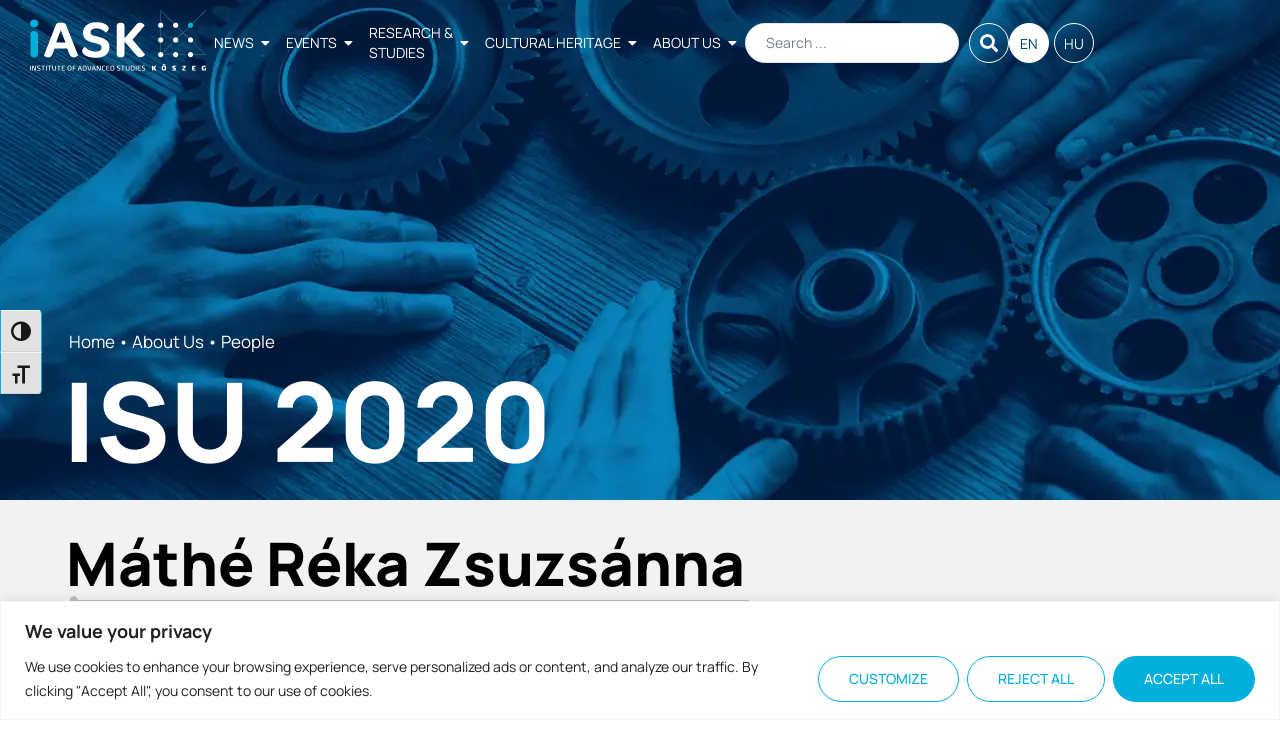

--- FILE ---
content_type: text/css
request_url: https://iask.hu/wp-content/themes/hello-elementor-child/style.css?ver=6.9
body_size: 3082
content:
/*
Theme Name: Hello Elementor Child
Theme URI: https://elementor.com/hello-theme/?utm_source=wp-themes&utm_campaign=theme-uri&utm_medium=wp-dash
Template: hello-elementor
Author: Elementor Team
Author URI: https://elementor.com/?utm_source=wp-themes&utm_campaign=author-uri&utm_medium=wp-dash
Description: A lightweight and minimalist WordPress theme for Elementor page builder.
Tags: accessibility-ready,flexible-header,custom-colors,custom-menu,custom-logo,featured-images,rtl-language-support,threaded-comments,translation-ready
Version: 2.8.1.1688982565
Updated: 2023-07-10 09:49:25

*/

:root {
	--aqua: #00C3A4;
	--blue: #00B0DB;
	--darkblue: #004570;
	--pink: #FF004F;
	--orange: #FFBC00;
	--purple: #C037FF;
	--black: #000000;
	--white: #FFFFFF;
	--lightgray: #F1F2F3;
	--lightgray2: #E3E5E7;
	--gray: #B1B8BC;
	--darkgray: #717E86;
}

h1,h2,h3,h4,h5,h6 {
	hyphens: auto;
}

/*
h3 {
  font-weight: 800 !important;
}
*/
h3.normal {
  font-weight: 400 !important;
}

/* Disable Date Archive Links */
.jet-listing-dynamic-meta__date.jet-listing-dynamic-meta__item .jet-listing-dynamic-meta__item-val {
    pointer-events: none;
}

/*HEADER START*/

/* Wordpress default page heading if there's no Elementor template */
main#content {
	min-height: 240px;
}
main#content header.page-header h1 {
	color: var(--black);
    font-size: var(--e-global-typography-secondary-font-size );
    padding: 15px 0;
}

/* Hiding header for Block Editor pages */
main#content.site-main.page header.page-header {
	height: 45px;
}
main#content.site-main.page header.page-header h1 {
	display: none;
}
main#content.site-main.page {
	padding-bottom: 90px;
}

#header * {
   transition: none !important;
}

/* Stamp Text position to Header text */
.stamp-text-container {
    display: none !important;
    z-index: 2;
}
@media (min-width: 1400px) {
    .stamp-text-container {
        display: block !important;
        width: 1460px !important;
        position: relative !important;
    }    
}

.elementor-nav-menu ul ul a {
	padding-left: 0 !important;
	padding-right: 16px !important;
}

/*HEADER SEARCH START*/
.jet-ajax-search__form--focus .jet-ajax-search__field {
    outline: solid 2px var(--blue) !important;
}

.elementor-search-form__container {
  gap: 4px;
  background: transparent !important;
}

.elementor-search-form__container input {
  border-radius: 50px !important;
  background-color: var(--white) !important;
}

.elementor-search-form__container input::placeholder {
  text-align: center;
}

.elementor-search-form__container button {
  border-radius: 50px !important;
  border: 1px solid var(--white) !important;
  background: none !important;
}

/*HEADER SEARCH END*/

/*HEADER LANG START*/
.cpel-switcher__nav ul {
  display: flex;
  flex-direction: row !important;
	flex-wrap: nowrap !important;
  align-items: center !important;
  justify-content: center !important;
  gap: 5px;
}

.cpel-switcher__nav ul li a, #accessibility {
  width: 40px;
  height: 40px;
  border: 1px solid var(--white);
  border-radius: 25px;

  display: flex;
  align-items: center;
  justify-content: center;
}

#accessibility {
  background: none;
  font-size: 24px;
}

#accessibility * {
  margin: 0;
}

.cpel-switcher__lang--active a, .cpel-switcher__nav ul li a:hover, #accessibility:hover {
  background-color: var(--white);
  color: var(--darkblue) !important;
}

/*HEADER SEARCH END*/

/*HEADER NAV START*/
.main-menu a {
	transition: .2s !important;
}

/* TOP LEVEL UNDERLINES */
.main-menu .menu-news a:hover:after,
.main-menu .menu-news a.highlighted:after,
.main-menu .menu-news a.elementor-item-active:after {
	background-color: var(--purple);
}

.main-menu .menu-news .sub-menu a.highlighted,
.main-menu .menu-news .sub-menu a:hover {
	color: var(--purple) !important;
}

.elementor-nav-menu--main > .elementor-nav-menu > li.menu-item-has-children > a {
	position: relative;
	padding-right: 24px !important;
}

.elementor-nav-menu--main > .elementor-nav-menu > li.menu-item-has-children > a .sub-arrow {
	position: absolute;
	top: 50%;
	right: 0;
	transform: translatey(-50%);
	margin: 0 !important;
}

.main-menu .menu-research a:hover:after,
.main-menu .menu-research a.highlighted:after,
.main-menu .menu-research a.elementor-item-active:after {
	background-color: var(--aqua);
}

.main-menu .menu-research .sub-menu a.highlighted,
.main-menu .menu-research .sub-menu a:hover {
	color: var(--aqua) !important;
}

.main-menu .menu-culture a:hover:after,
.main-menu .menu-culture a.highlighted:after,
.main-menu .menu-culture a.elementor-item-active:after {
	background-color: var(--orange);
}

.main-menu .menu-culture .sub-menu a.highlighted,
.main-menu .menu-culture .sub-menu a:hover {
	color: var(--orange) !important;
}

.main-menu .menu-about a:hover:after,
.main-menu .menu-about a.highlighted:after,
.main-menu .menu-about a.elementor-item-active:after {
	background-color: var(--blue);
}

.main-menu .menu-about .sub-menu a.highlighted,
.main-menu .menu-about .sub-menu a:hover {
	color: var(--blue) !important;
}

/* DROPDOWNS */
.main-menu .sub-menu li {
	margin-bottom: 2px;
}

.main-menu .sub-menu .sub-menu {
	padding: 0 2px !important;
}

.main-menu .menu-news .sub-menu li {
	background-color: var(--purple);
}
.main-menu .menu-news .elementor-nav-menu--dropdown a.elementor-item-active {
	color: var(--purple) !important;
}

.main-menu .menu-research .sub-menu li {
	background-color: var(--aqua);
}
.main-menu .menu-research .elementor-nav-menu--dropdown a.elementor-item-active {
	color: var(--aqua) !important;
}

.main-menu .menu-culture .sub-menu li {
	background-color: var(--orange);
}
.main-menu .menu-culture .elementor-nav-menu--dropdown a.elementor-item-active {
	color: var(--orange) !important;
}

.main-menu .menu-about .sub-menu li {
	background-color: var(--blue);
}
.main-menu .menu-about .elementor-nav-menu--dropdown a.elementor-item-active {
	color: var(--blue) !important;
}

/*HEADER NAV END*/

/*HEADER STICKY START*/
#header.elementor-sticky--effects {
  background-color: var(--black) !important;
}

#header {
  transition: background-color 1s ease !important;
  z-index: 5;
}

#header.elementor-sticky--effects > .elementor-container {
  min-height: 70px;
}

#header > .elementor-container {
  transition: min-height 1s ease !important;
}

#header .elementor-widget-theme-site-logo img, #header .elementor-widget-theme-site-logo {;
  transition: all 0.5s ease !important;
}

#header.elementor-sticky--effects .elementor-widget-theme-site-logo img {
  max-width: 176px !important;
}

/*HEADER STICKY END*/

/*HEADER RESPONSIVE START*/

.menu-break {
	display: none;
}
@media (min-width:1025px) and (max-width:1299px) {
	.menu-break {
		display: block;
	}
	.main-menu.elementor-widget-nav-menu {
		min-width: 440px !important;
	}
}

@media (min-width: 1025px) and (max-width: 1579px) {
  #header nav * {
    font-size: 14px;
  }

  .elementor-nav-menu--main > .elementor-nav-menu > li.menu-item-has-children > a {
	padding-right: 16px !important;
  }
	
  .menu-news > a, .menu-research > a, .menu-culture > a, .menu-about > a {
    margin: 0 8px !important;
  }
	
  .menu-news > ul, .menu-research > ul, .menu-culture > ul, .menu-about > ul {
    margin-left: -7px !important;
  }

  #header .elementor-widget-theme-site-logo {
    min-width: 176px;
  }

  #header .elementor-widget-theme-site-logo img {
    max-width: 176px;
  }

  #header.elementor-sticky--effects .elementor-widget-theme-site-logo {
    min-width: 140px !important;
  }

  #header.elementor-sticky--effects .elementor-widget-theme-site-logo img {
    max-width: 140px !important;
  }

  #header .e-con-inner {
    gap: 10px;
  }
}

/*HEADER RESPONSIVE END*/

/* MOBILE MENU START */

.eael-offcanvas-content {
	display: none;
}

@media (min-width:1025px) {
	.eael-offcanvas-content {
		display: none;
	}
	.eael-offcanvas-container:after {
		background: transparent;
	}
}

.mobile-menu .menu-news {
	background-color: var(--purple);
}
.mobile-menu .menu-research {
	background-color: var(--aqua);
}
.mobile-menu .menu-culture {
	background-color: var(--orange);
}
.mobile-menu .menu-about {
	background-color: var(--blue);
}
/*
#menu-header-menu ul li:hover {
	background-color: var(--lightgray);
}
*/
.mobile-menu ul li.current_page_item > a {
	font-weight: 700;
	//background-color: var(--lightgray);
}
.eael-advanced-menu.eael-advanced-menu-vertical li ul li > a {
	border-bottom: 1px solid var(--e-global-color-34c725e) !important;
}
.eael-advanced-menu-container .eael-advanced-menu .eael-advanced-menu-indicator {
	display: flex !important;
	align-items: center !important;
	justify-content: center !important;
	width: 38px !important;
	height: 38px !important;
}

.mobile-menu li.menu-news ul.sub-menu li {
    background-color: var(--purple);
}
.mobile-menu li.menu-research ul.sub-menu li {
    background-color: var(--aqua);
}
.mobile-menu li.menu-culture ul.sub-menu li {
    background-color: var(--orange);
}
.mobile-menu li.menu-about ul.sub-menu li {
    background-color: var(--blue);
}
.mobile-menu ul.sub-menu li.menu-item:not(.menu-item-has-children) a {
  line-height: 1.5;
  padding-top: 20px;
  padding-bottom: 20px;
}

/* MOBILE MENU END */

/*HEADER END*/

/* Breadcrumbs START */
.elementor-widget.elementor-widget-breadcrumbs {
	z-index: 1;
}
.elementor-widget.elementor-widget-breadcrumbs {
	position: relative;
	top: -10px;
}
.elementor-widget.elementor-widget-breadcrumbs .elementor-heading-title.elementor-size-default {
	line-height: 26.35px;
}
/* Breadcrumbs END */

/* "Fixing" Header H1 & H2 start position */
@media (max-width:767px) {
	h1,
	[data-elementor-type="header"].elementor-location-header .jet-listing.jet-listing-dynamic-terms a {
		position: relative;
		left: -3px;
	}
	.elementor-widget.elementor-widget-breadcrumbs {
		position: relative;
		left: -1px;
	}
	h2 {
		position: relative;
		left: -2px;
	}
}
@media (min-width:768px) and (max-width:1024px) {
	h1,
	[data-elementor-type="header"].elementor-location-header .jet-listing.jet-listing-dynamic-terms a {
		position: relative;
		left: -6px;
	}
	.elementor-widget.elementor-widget-breadcrumbs {
		position: relative;
		left: -1px;
	}
	h2 {
		position: relative;
		left: -3px;
	}
}
@media (min-width:1025px) {
	h1,
	[data-elementor-type="header"].elementor-location-header .jet-listing.jet-listing-dynamic-terms a {
		position: relative;
		left: -7px;
	}
	.elementor-widget.elementor-widget-breadcrumbs {
		position: relative;
		left: -1px;
	}
	h2 {
		position: relative;
		left: -4px;
	}
}
/* "Fixing" Header H1 start position */

/* Circle Button START */
.circle-btn {
  display: flex;
  justify-content: center;
  align-self: center;
}

.circle-btn.mt-auto {
  margin-top: auto;
}

.circle-btn a {
  min-width: 50px;
  height: 50px;
  aspect-ratio: 1/1;
  border-radius: 25px !important;
  border: 1px solid #B1B8BC !important;
  /*color: var(--pink) !important;*/
  font-weight: bold;
  color: var(--white) !important;
  background-color: transparent !important;
  display: flex;
  align-items: center;
  justify-content: center;
  align-self: center;
  padding: 0 !important;
}

.circle-btn:hover a {
  /*background-color: var(--aqua) !important;*/
  /*color: var(--white) !important;*/
  background-color: var(--white) !important;
  color: var(--darkblue) !important;
}

.circle-btn.color-1 a {
  color: var(--aqua) !important;
}

.circle-btn.color-1:hover a {
  background-color: var(--aqua) !important;
  color: var(--white) !important;
}

.circle-btn.blue a {
  color: var(--blue) !important;
}

.circle-btn.blue:hover a {
  background-color: var(--blue) !important;
  color: var(--white) !important;
}
/* Circle Button END */


/* Kraft */
.grow-card {
  border: 1px solid #B1B8BC;
}

.grow-card, .grow-card a, .grow-card .wrapper {
  display: block;
  height: 100%;
}

.grow-card .wrapper {
  position: relative;
  overflow: hidden;
}

.grow-card .content {
  transition: all 0.5s;
  position: absolute;
  height: 60%;
  bottom: -60%;
  left: 0;
  color: var(--black);

  display: flex;
  flex-direction: column;

  text-align: center;
  padding: 10px 20px 30px 20px;
  background-color: var(--white);
}

.grow-card .content h3 {
  line-height: 1.2;
}

.grow-card .content p {
  line-height: 1.3;
}

.grow-card:hover .content {
  bottom: 0;
}

@media (min-width:768px) and (max-width:1024px) {
  .grow-card .content {
    height: 50%;
    bottom: -50%;
  }

  .grow-card .content p,
  .grow-card .content h3 {
    font-size: 97%;
  }
}

@media (min-width:541px) and (max-width:767px) {
  .grow-card .content {
    height: 60%;
    bottom: -60%;
  }
}

@media (max-width:540px) {
  .grow-card .content {
    height: 70%;
    bottom: -70%;
  }

  .grow-card .content p,
  .grow-card .content h3 {
    font-size: 83%;
  }
}

/* KRAFT END */

/* Article listing tags START */
.iask-tags a {
    font-size: 17px;
    font-weight: bold;
    line-height: 1;
    color: var(--black) !important;
    text-transform: uppercase;
    padding: 6px 15px 7px;
    background: #E3E5E7;
    margin: 7px 5px;
}
.iask-tags a:hover {
    background: #B1B8BC;
    color: var(--white) !important;
}
/* Article listing tags END */

/* Events Calendar START */
.jet-calendar-week__day.has-events {
	padding: 0 0 15px 0;
}
@media (max-width: 767px) {
	.jet-calendar-nav__link {
		width: 50px !important;
		height: 50px !important;
	}
}
.jet-calendar-week__day.has-events .jet-calendar-week__day-header {
	padding-top: 15px;
}
.purple .jet-calendar-week__day.has-events .jet-calendar-week__day-header {
	background-color: var(--purple);
}
.aqua .jet-calendar-week__day.has-events .jet-calendar-week__day-header {
	background-color: var(--aqua);
}
.orange .jet-calendar-week__day.has-events .jet-calendar-week__day-header {
	background-color: var(--orange);
}
.jet-calendar-week__day-mobile-event .e-con-inner > div {
	padding-bottom: 15px;
}
/* Events Calendar END */

/* Elementor Button START */
.elementor-widget-button.aqua .elementor-button.elementor-button-link {
	color: var(--aqua);
    border-color: var(--aqua);
}
.elementor-widget-button.aqua .elementor-button.elementor-button-link:hover,
.elementor-widget-button.aqua .elementor-button.elementor-button-link:focus {
	color: var(--white);
    background-color: var(--aqua);
}
.elementor-widget-button.orange .elementor-button.elementor-button-link {
	color: var(--orange);
    border-color: var(--orange);
}
.elementor-widget-button.orange .elementor-button.elementor-button-link:hover,
.elementor-widget-button.orange .elementor-button.elementor-button-link:focus {
	color: var(--white);
    background-color: var(--orange);
}
.elementor-widget-button.purple .elementor-button.elementor-button-link {
	color: var(--purple);
    border-color: var(--purple);
}
.elementor-widget-button.purple .elementor-button.elementor-button-link:hover,
.elementor-widget-button.purple .elementor-button.elementor-button-link:focus {
	color: var(--white);
    background-color: var(--purple);
}
/* Elementor Button END */

/* Elementor Cirle Menu Align START */
.e-loop-item p.elementor-heading-title {
    margin-bottom: 0;
}
/* Elementor Cirle Menu Align END */

/* Elementor Pagination START */
nav.elementor-pagination {
    margin-top: 39px;
}
nav.elementor-pagination .page-numbers {
    color: var(--darkgray);
    cursor: pointer;
    border-style: solid;
    border-width: 1px 1px 1px 1px;
    border-color: var(--gray);
    border-radius: 25px 25px 25px 25px;
    padding: 5px 13px;
    margin-right: 3px !important;
    margin-left: 3px !important;
}
nav.elementor-pagination .page-numbers:hover {
    color: var(--white);
    background-color: var(--gray);
}
nav.elementor-pagination .page-numbers.current {
    color: var(--white);
    background-color: var(--gray);
}
/* Elementor Pagination END */

.jet-filters-pagination__dots {
	cursor: default;
}

--- FILE ---
content_type: text/css
request_url: https://iask.hu/wp-content/uploads/elementor/css/post-40129.css?ver=1769607766
body_size: 559
content:
.elementor-40129 .elementor-element.elementor-element-aa5b73b{--display:flex;--margin-top:0px;--margin-bottom:0px;--margin-left:0px;--margin-right:0px;--padding-top:0px;--padding-bottom:0px;--padding-left:0px;--padding-right:0px;}.elementor-40129 .elementor-element.elementor-element-419aa97c{--display:flex;--min-height:500px;--flex-direction:column;--container-widget-width:100%;--container-widget-height:initial;--container-widget-flex-grow:0;--container-widget-align-self:initial;--flex-wrap-mobile:wrap;--justify-content:flex-end;--gap:0px 0px;--row-gap:0px;--column-gap:0px;}.elementor-40129 .elementor-element.elementor-element-419aa97c:not(.elementor-motion-effects-element-type-background), .elementor-40129 .elementor-element.elementor-element-419aa97c > .elementor-motion-effects-container > .elementor-motion-effects-layer{background-position:center center;background-repeat:no-repeat;background-size:cover;}.elementor-40129 .elementor-element.elementor-element-f46a625 .elementor-heading-title{font-size:17px;color:var( --e-global-color-accent );}.elementor-40129 .elementor-element.elementor-element-6e182ab2 > .elementor-widget-container{margin:0px 0px 10px 0px;}.elementor-40129 .elementor-element.elementor-element-7a07f0c8{--display:flex;--min-height:0px;--flex-direction:column;--container-widget-width:100%;--container-widget-height:initial;--container-widget-flex-grow:0;--container-widget-align-self:initial;--flex-wrap-mobile:wrap;--padding-top:0px;--padding-bottom:0px;--padding-left:15px;--padding-right:15px;}.elementor-40129 .elementor-element.elementor-element-59cb9abf{width:var( --container-widget-width, 100px );max-width:100px;--container-widget-width:100px;--container-widget-flex-grow:0;top:-51px;text-align:center;}.elementor-40129 .elementor-element.elementor-element-59cb9abf > .elementor-widget-container{padding:3px 3px 3px 3px;}body:not(.rtl) .elementor-40129 .elementor-element.elementor-element-59cb9abf{left:15px;}body.rtl .elementor-40129 .elementor-element.elementor-element-59cb9abf{right:15px;}.elementor-40129 .elementor-element.elementor-element-59cb9abf .elementor-heading-title{font-size:12px;font-weight:700;text-transform:uppercase;line-height:1.1;}.elementor-theme-builder-content-area{height:400px;}.elementor-location-header:before, .elementor-location-footer:before{content:"";display:table;clear:both;}@media(min-width:768px){.elementor-40129 .elementor-element.elementor-element-7a07f0c8{--content-width:1760px;}}@media(max-width:1024px){.elementor-40129 .elementor-element.elementor-element-419aa97c{--min-height:400px;}}@media(max-width:767px){.elementor-40129 .elementor-element.elementor-element-419aa97c{--min-height:350px;}}/* Start custom CSS for heading, class: .elementor-element-f46a625 */.elementor-40129 .elementor-element.elementor-element-f46a625 {
    z-index: 1;
}
.elementor-40129 .elementor-element.elementor-element-f46a625 a {
    color: var(--white);
}/* End custom CSS */
/* Start custom CSS for container, class: .elementor-element-419aa97c */.elementor-40129 .elementor-element.elementor-element-419aa97c {
    min-height: 350px;
}
@media (min-width: 768px) {
    .elementor-40129 .elementor-element.elementor-element-419aa97c {
        min-height: 400px;
    }
}
@media (min-width: 1024px) {
    .elementor-40129 .elementor-element.elementor-element-419aa97c {
        min-height: 500px;
    }
}/* End custom CSS */
/* Start custom CSS for heading, class: .elementor-element-59cb9abf */.elementor-40129 .elementor-element.elementor-element-59cb9abf {
    aspect-ratio: 1/1;
    border-radius: 50px;
    background-color: var(--white);
    box-shadow: 0px 2px 15px rgba(0,0,0,.2);
    text-align: center;
	color: var(--blue);
}

.elementor-40129 .elementor-element.elementor-element-59cb9abf .elementor-widget-container {
    display: flex;
    align-items: center;
    justify-content: center;
}

.elementor-40129 .elementor-element.elementor-element-59cb9abf.aqua {
	color: var(--aqua);
}
.elementor-40129 .elementor-element.elementor-element-59cb9abf.blue {
	color: var(--blue);
}
.elementor-40129 .elementor-element.elementor-element-59cb9abf.orange {
	color: var(--orange);
}
.elementor-40129 .elementor-element.elementor-element-59cb9abf.pink {
	color: var(--pink);
}
.elementor-40129 .elementor-element.elementor-element-59cb9abf.purple {
	color: var(--purple);
}/* End custom CSS */
/* Start custom CSS for heading, class: .elementor-element-f46a625 */.elementor-40129 .elementor-element.elementor-element-f46a625 {
    z-index: 1;
}
.elementor-40129 .elementor-element.elementor-element-f46a625 a {
    color: var(--white);
}/* End custom CSS */
/* Start custom CSS for container, class: .elementor-element-419aa97c */.elementor-40129 .elementor-element.elementor-element-419aa97c {
    min-height: 350px;
}
@media (min-width: 768px) {
    .elementor-40129 .elementor-element.elementor-element-419aa97c {
        min-height: 400px;
    }
}
@media (min-width: 1024px) {
    .elementor-40129 .elementor-element.elementor-element-419aa97c {
        min-height: 500px;
    }
}/* End custom CSS */
/* Start custom CSS for heading, class: .elementor-element-59cb9abf */.elementor-40129 .elementor-element.elementor-element-59cb9abf {
    aspect-ratio: 1/1;
    border-radius: 50px;
    background-color: var(--white);
    box-shadow: 0px 2px 15px rgba(0,0,0,.2);
    text-align: center;
	color: var(--blue);
}

.elementor-40129 .elementor-element.elementor-element-59cb9abf .elementor-widget-container {
    display: flex;
    align-items: center;
    justify-content: center;
}

.elementor-40129 .elementor-element.elementor-element-59cb9abf.aqua {
	color: var(--aqua);
}
.elementor-40129 .elementor-element.elementor-element-59cb9abf.blue {
	color: var(--blue);
}
.elementor-40129 .elementor-element.elementor-element-59cb9abf.orange {
	color: var(--orange);
}
.elementor-40129 .elementor-element.elementor-element-59cb9abf.pink {
	color: var(--pink);
}
.elementor-40129 .elementor-element.elementor-element-59cb9abf.purple {
	color: var(--purple);
}/* End custom CSS */
/* Start custom CSS for heading, class: .elementor-element-f46a625 */.elementor-40129 .elementor-element.elementor-element-f46a625 {
    z-index: 1;
}
.elementor-40129 .elementor-element.elementor-element-f46a625 a {
    color: var(--white);
}/* End custom CSS */
/* Start custom CSS for container, class: .elementor-element-419aa97c */.elementor-40129 .elementor-element.elementor-element-419aa97c {
    min-height: 350px;
}
@media (min-width: 768px) {
    .elementor-40129 .elementor-element.elementor-element-419aa97c {
        min-height: 400px;
    }
}
@media (min-width: 1024px) {
    .elementor-40129 .elementor-element.elementor-element-419aa97c {
        min-height: 500px;
    }
}/* End custom CSS */
/* Start custom CSS for heading, class: .elementor-element-59cb9abf */.elementor-40129 .elementor-element.elementor-element-59cb9abf {
    aspect-ratio: 1/1;
    border-radius: 50px;
    background-color: var(--white);
    box-shadow: 0px 2px 15px rgba(0,0,0,.2);
    text-align: center;
	color: var(--blue);
}

.elementor-40129 .elementor-element.elementor-element-59cb9abf .elementor-widget-container {
    display: flex;
    align-items: center;
    justify-content: center;
}

.elementor-40129 .elementor-element.elementor-element-59cb9abf.aqua {
	color: var(--aqua);
}
.elementor-40129 .elementor-element.elementor-element-59cb9abf.blue {
	color: var(--blue);
}
.elementor-40129 .elementor-element.elementor-element-59cb9abf.orange {
	color: var(--orange);
}
.elementor-40129 .elementor-element.elementor-element-59cb9abf.pink {
	color: var(--pink);
}
.elementor-40129 .elementor-element.elementor-element-59cb9abf.purple {
	color: var(--purple);
}/* End custom CSS */
/* Start custom CSS for heading, class: .elementor-element-f46a625 */.elementor-40129 .elementor-element.elementor-element-f46a625 {
    z-index: 1;
}
.elementor-40129 .elementor-element.elementor-element-f46a625 a {
    color: var(--white);
}/* End custom CSS */
/* Start custom CSS for container, class: .elementor-element-419aa97c */.elementor-40129 .elementor-element.elementor-element-419aa97c {
    min-height: 350px;
}
@media (min-width: 768px) {
    .elementor-40129 .elementor-element.elementor-element-419aa97c {
        min-height: 400px;
    }
}
@media (min-width: 1024px) {
    .elementor-40129 .elementor-element.elementor-element-419aa97c {
        min-height: 500px;
    }
}/* End custom CSS */
/* Start custom CSS for heading, class: .elementor-element-59cb9abf */.elementor-40129 .elementor-element.elementor-element-59cb9abf {
    aspect-ratio: 1/1;
    border-radius: 50px;
    background-color: var(--white);
    box-shadow: 0px 2px 15px rgba(0,0,0,.2);
    text-align: center;
	color: var(--blue);
}

.elementor-40129 .elementor-element.elementor-element-59cb9abf .elementor-widget-container {
    display: flex;
    align-items: center;
    justify-content: center;
}

.elementor-40129 .elementor-element.elementor-element-59cb9abf.aqua {
	color: var(--aqua);
}
.elementor-40129 .elementor-element.elementor-element-59cb9abf.blue {
	color: var(--blue);
}
.elementor-40129 .elementor-element.elementor-element-59cb9abf.orange {
	color: var(--orange);
}
.elementor-40129 .elementor-element.elementor-element-59cb9abf.pink {
	color: var(--pink);
}
.elementor-40129 .elementor-element.elementor-element-59cb9abf.purple {
	color: var(--purple);
}/* End custom CSS */

--- FILE ---
content_type: text/css
request_url: https://iask.hu/wp-content/uploads/elementor/css/post-40175.css?ver=1769607766
body_size: 639
content:
.elementor-40175 .elementor-element.elementor-element-2304b68{--display:flex;--padding-top:30px;--padding-bottom:75px;--padding-left:15px;--padding-right:15px;}.elementor-40175 .elementor-element.elementor-element-2304b68:not(.elementor-motion-effects-element-type-background), .elementor-40175 .elementor-element.elementor-element-2304b68 > .elementor-motion-effects-container > .elementor-motion-effects-layer{background-color:var( --e-global-color-9e44197 );}.elementor-40175 .elementor-element.elementor-element-da15fa6{--display:flex;--margin-top:0px;--margin-bottom:15px;--margin-left:0px;--margin-right:0px;--padding-top:0px;--padding-bottom:0px;--padding-left:0px;--padding-right:0px;}.elementor-40175 .elementor-element.elementor-element-da15fa6.e-con{--align-self:flex-start;}.elementor-40175 .elementor-element.elementor-element-20ccee4.elementor-element{--align-self:flex-start;}.elementor-40175 .elementor-element.elementor-element-0f22de1 .divider-text-wrap{display:flex;justify-content:center;align-items:center;}.elementor-40175 .elementor-element.elementor-element-0f22de1 .eael-divider, .elementor-40175 .elementor-element.elementor-element-0f22de1 .divider-border{border-style:solid;}.elementor-40175 .elementor-element.elementor-element-0f22de1 .eael-divider.horizontal{border-bottom-width:1px;width:100%;}.elementor-40175 .elementor-element.elementor-element-0f22de1 .divider-border{border-top-width:1px;}.elementor-40175 .elementor-element.elementor-element-0f22de1 .divider-text-container{width:100%;}.elementor-40175 .elementor-element.elementor-element-0f22de1 .divider-border-left .divider-border{border-color:var( --e-global-color-6c12e97 );}.elementor-40175 .elementor-element.elementor-element-0f22de1 .divider-border-right .divider-border{border-color:var( --e-global-color-6c12e97 );}.elementor-40175 .elementor-element.elementor-element-0f22de1 .eael-divider-icon{color:var( --e-global-color-6c12e97 );font-size:8px;}.elementor-40175 .elementor-element.elementor-element-0f22de1 .eael-divider-icon svg{fill:var( --e-global-color-6c12e97 );height:8px;width:8px;line-height:8px;}.elementor-40175 .elementor-element.elementor-element-0f22de1 .eael-divider-svg-icon{height:8px;}.elementor-40175 .elementor-element.elementor-element-0f22de1.eael-divider-center .eael-divider-wrap.divider-direction-horizontal .eael-divider-content{margin-left:0px;margin-right:0px;}.elementor-40175 .elementor-element.elementor-element-0f22de1.eael-divider-left .eael-divider-wrap.divider-direction-horizontal .eael-divider-content{margin-right:0px;}.elementor-40175 .elementor-element.elementor-element-0f22de1.eael-divider-right .eael-divider-wrap.divider-direction-horizontal .eael-divider-content{margin-left:0px;}.elementor-40175 .elementor-element.elementor-element-0f22de1.eael-divider-center .eael-divider-wrap.divider-direction-vertical .eael-divider-content{margin-top:0px;margin-bottom:0px;}.elementor-40175 .elementor-element.elementor-element-0f22de1.eael-divider-left .eael-divider-wrap.divider-direction-vertical .eael-divider-content{margin-bottom:0px;}.elementor-40175 .elementor-element.elementor-element-0f22de1.eael-divider-right .eael-divider-wrap.divider-direction-vertical .eael-divider-content{margin-top:0px;}.elementor-40175 .elementor-element.elementor-element-c164bac{--display:flex;--flex-direction:row;--container-widget-width:calc( ( 1 - var( --container-widget-flex-grow ) ) * 100% );--container-widget-height:100%;--container-widget-flex-grow:1;--container-widget-align-self:stretch;--flex-wrap-mobile:wrap;--align-items:flex-start;--gap:45px 45px;--row-gap:45px;--column-gap:45px;--padding-top:0px;--padding-bottom:0px;--padding-left:0px;--padding-right:0px;}.elementor-40175 .elementor-element.elementor-element-219429a{--display:flex;--min-height:360px;--justify-content:center;--align-items:center;--container-widget-width:calc( ( 1 - var( --container-widget-flex-grow ) ) * 100% );--gap:6px 6px;--row-gap:6px;--column-gap:6px;}.elementor-40175 .elementor-element.elementor-element-219429a:not(.elementor-motion-effects-element-type-background), .elementor-40175 .elementor-element.elementor-element-219429a > .elementor-motion-effects-container > .elementor-motion-effects-layer{background-color:var( --e-global-color-accent );}.elementor-40175 .elementor-element.elementor-element-219429a.e-con{--flex-grow:0;--flex-shrink:1;}.elementor-40175 .elementor-element.elementor-element-191a83b.elementor-element{--align-self:center;}.elementor-40175 .elementor-element.elementor-element-191a83b img{width:230%;max-width:230px;height:230px;border-radius:50% 50% 50% 50%;}.elementor-40175 .elementor-element.elementor-element-f1fa955{width:auto;max-width:auto;}.elementor-40175 .elementor-element.elementor-element-f1fa955 .elementor-heading-title{line-height:1em;}.elementor-40175 .elementor-element.elementor-element-030e46d{width:100%;max-width:100%;}.elementor-40175 .elementor-element.elementor-element-030e46d .elementor-heading-title{text-transform:uppercase;line-height:1.1em;}.elementor-40175 .elementor-element.elementor-element-d410f8d{--display:flex;--padding-top:0px;--padding-bottom:0px;--padding-left:0px;--padding-right:0px;}.elementor-40175 .elementor-element.elementor-element-d410f8d.e-con{--flex-grow:1;--flex-shrink:0.5;}.elementor-40175 .elementor-element.elementor-element-0a88305{width:auto;max-width:auto;}.elementor-40175 .elementor-element.elementor-element-0a88305.elementor-element{--flex-grow:1;--flex-shrink:0;}@media(min-width:768px){.elementor-40175 .elementor-element.elementor-element-219429a{--content-width:360px;}}@media(max-width:1024px) and (min-width:768px){.elementor-40175 .elementor-element.elementor-element-c164bac{--width:100%;}}@media(max-width:1024px){.elementor-40175 .elementor-element.elementor-element-c164bac{--justify-content:center;--flex-wrap:wrap;}}/* Start custom CSS for container, class: .elementor-element-da15fa6 */.elementor-40175 .elementor-element.elementor-element-da15fa6 {
    width: unset;
}/* End custom CSS */
/* Start custom CSS for theme-post-featured-image, class: .elementor-element-191a83b */.elementor-40175 .elementor-element.elementor-element-191a83b {
    aspect-ratio: 1/1;
    min-width: 230px;
    min-height: 230px;
}
.elementor-40175 .elementor-element.elementor-element-191a83b img {
    object-fit: cover;
}/* End custom CSS */
/* Start custom CSS for container, class: .elementor-element-219429a */.elementor-40175 .elementor-element.elementor-element-219429a {
    max-width: 360px;
    aspect-ratio: 1;
}/* End custom CSS */
/* Start custom CSS for container, class: .elementor-element-da15fa6 */.elementor-40175 .elementor-element.elementor-element-da15fa6 {
    width: unset;
}/* End custom CSS */
/* Start custom CSS for theme-post-featured-image, class: .elementor-element-191a83b */.elementor-40175 .elementor-element.elementor-element-191a83b {
    aspect-ratio: 1/1;
    min-width: 230px;
    min-height: 230px;
}
.elementor-40175 .elementor-element.elementor-element-191a83b img {
    object-fit: cover;
}/* End custom CSS */
/* Start custom CSS for container, class: .elementor-element-219429a */.elementor-40175 .elementor-element.elementor-element-219429a {
    max-width: 360px;
    aspect-ratio: 1;
}/* End custom CSS */
/* Start custom CSS for container, class: .elementor-element-da15fa6 */.elementor-40175 .elementor-element.elementor-element-da15fa6 {
    width: unset;
}/* End custom CSS */
/* Start custom CSS for theme-post-featured-image, class: .elementor-element-191a83b */.elementor-40175 .elementor-element.elementor-element-191a83b {
    aspect-ratio: 1/1;
    min-width: 230px;
    min-height: 230px;
}
.elementor-40175 .elementor-element.elementor-element-191a83b img {
    object-fit: cover;
}/* End custom CSS */
/* Start custom CSS for container, class: .elementor-element-219429a */.elementor-40175 .elementor-element.elementor-element-219429a {
    max-width: 360px;
    aspect-ratio: 1;
}/* End custom CSS */
/* Start custom CSS for container, class: .elementor-element-da15fa6 */.elementor-40175 .elementor-element.elementor-element-da15fa6 {
    width: unset;
}/* End custom CSS */
/* Start custom CSS for theme-post-featured-image, class: .elementor-element-191a83b */.elementor-40175 .elementor-element.elementor-element-191a83b {
    aspect-ratio: 1/1;
    min-width: 230px;
    min-height: 230px;
}
.elementor-40175 .elementor-element.elementor-element-191a83b img {
    object-fit: cover;
}/* End custom CSS */
/* Start custom CSS for container, class: .elementor-element-219429a */.elementor-40175 .elementor-element.elementor-element-219429a {
    max-width: 360px;
    aspect-ratio: 1;
}/* End custom CSS */